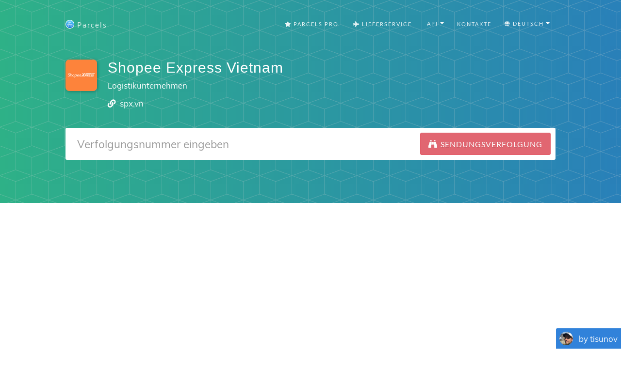

--- FILE ---
content_type: text/html; charset=utf-8
request_url: https://www.google.com/recaptcha/api2/aframe
body_size: 257
content:
<!DOCTYPE HTML><html><head><meta http-equiv="content-type" content="text/html; charset=UTF-8"></head><body><script nonce="fHAePtrub9I8zpD_Vab-xQ">/** Anti-fraud and anti-abuse applications only. See google.com/recaptcha */ try{var clients={'sodar':'https://pagead2.googlesyndication.com/pagead/sodar?'};window.addEventListener("message",function(a){try{if(a.source===window.parent){var b=JSON.parse(a.data);var c=clients[b['id']];if(c){var d=document.createElement('img');d.src=c+b['params']+'&rc='+(localStorage.getItem("rc::a")?sessionStorage.getItem("rc::b"):"");window.document.body.appendChild(d);sessionStorage.setItem("rc::e",parseInt(sessionStorage.getItem("rc::e")||0)+1);localStorage.setItem("rc::h",'1768995293592');}}}catch(b){}});window.parent.postMessage("_grecaptcha_ready", "*");}catch(b){}</script></body></html>

--- FILE ---
content_type: application/javascript; charset=utf-8
request_url: https://fundingchoicesmessages.google.com/f/AGSKWxWxfq8s3HbLgyzZRa_alZXpQHimJfvP4XPg5PI8agIPPlHpjZFNzACmg2FEwBrCBD3UtynoS4IFR4aRBRGVGf60X3l7hxpUo8M3espNsoPzibiLGHqhmuBBgVsz8pR8YpvnPpGgGCklN03snu0N7-jbrs4tinmWfJShQmUO73ubGNaZvlZA619cWotQ/_.ads-and-tracking./getadverts?.vert.ad./sevenl_ad..com/a?pagetype
body_size: -1290
content:
window['c41cbfa6-3d64-4c14-a975-02f2507d7f18'] = true;